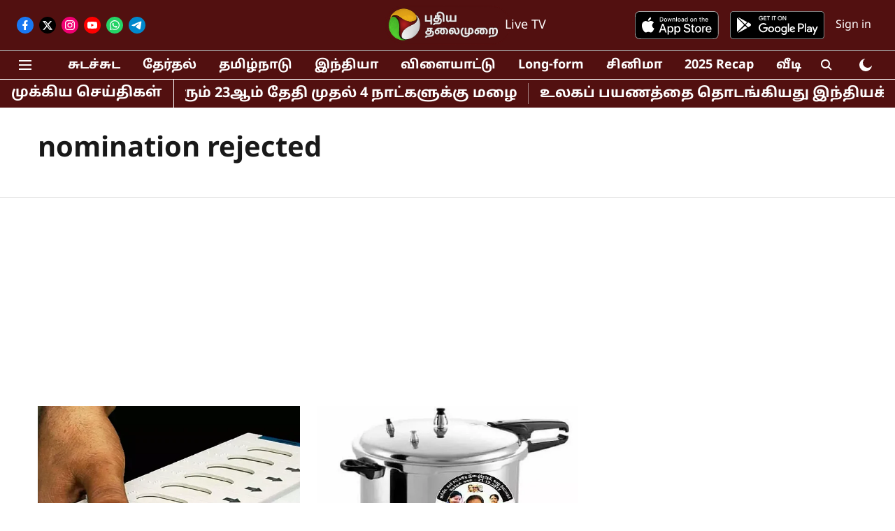

--- FILE ---
content_type: text/html; charset=utf-8
request_url: https://www.google.com/recaptcha/api2/aframe
body_size: 267
content:
<!DOCTYPE HTML><html><head><meta http-equiv="content-type" content="text/html; charset=UTF-8"></head><body><script nonce="Egnx4OT0J2iPRrz9go2OSw">/** Anti-fraud and anti-abuse applications only. See google.com/recaptcha */ try{var clients={'sodar':'https://pagead2.googlesyndication.com/pagead/sodar?'};window.addEventListener("message",function(a){try{if(a.source===window.parent){var b=JSON.parse(a.data);var c=clients[b['id']];if(c){var d=document.createElement('img');d.src=c+b['params']+'&rc='+(localStorage.getItem("rc::a")?sessionStorage.getItem("rc::b"):"");window.document.body.appendChild(d);sessionStorage.setItem("rc::e",parseInt(sessionStorage.getItem("rc::e")||0)+1);localStorage.setItem("rc::h",'1769022905446');}}}catch(b){}});window.parent.postMessage("_grecaptcha_ready", "*");}catch(b){}</script></body></html>

--- FILE ---
content_type: application/javascript; charset=utf-8
request_url: https://fundingchoicesmessages.google.com/f/AGSKWxUOgRBMazoMO-BS9szy3mv4izWiKH14D0q0LYoBTmzuzODZMztVmfvc2BnqCusGtli40XiJzHbcqqsXE5WbQ618FmZns1xMYF_HRSltaFoGxFJUmlFbuPVOE4eh_bM43GZ9kfbG2E_e2EctnSDQrvi8Bb-02LQnmYKl0XlFvCpWqin0WP9aYNHBUWbR/_/sample300x250ad./adscaleskyscraper.-widget-advertisement/_mpu_widget?/adswide.
body_size: -1290
content:
window['2816a452-7a84-4ec5-b651-85e97cd54705'] = true;

--- FILE ---
content_type: application/javascript; charset=UTF-8
request_url: https://www.puthiyathalaimurai.com/cdn-cgi/challenge-platform/scripts/jsd/main.js
body_size: 10136
content:
window._cf_chl_opt={AKGCx8:'b'};~function(i6,xO,xz,xt,xp,xw,xg,xK,i0,i2){i6=m,function(l,E,iG,i5,x,i){for(iG={l:379,E:327,x:519,i:431,P:403,R:375,S:359,e:485,a:525},i5=m,x=l();!![];)try{if(i=-parseInt(i5(iG.l))/1+-parseInt(i5(iG.E))/2+parseInt(i5(iG.x))/3+-parseInt(i5(iG.i))/4+parseInt(i5(iG.P))/5+parseInt(i5(iG.R))/6*(parseInt(i5(iG.S))/7)+-parseInt(i5(iG.e))/8*(parseInt(i5(iG.a))/9),E===i)break;else x.push(x.shift())}catch(P){x.push(x.shift())}}(I,752444),xO=this||self,xz=xO[i6(488)],xt=null,xp=xj(),xw={},xw[i6(249)]='o',xw[i6(439)]='s',xw[i6(468)]='u',xw[i6(306)]='z',xw[i6(261)]='n',xw[i6(302)]='I',xw[i6(277)]='b',xg=xw,xO[i6(356)]=function(E,x,i,P,uc,uC,uG,iN,R,B,A,H,J,M,N){if(uc={l:515,E:358,x:291,i:515,P:353,R:314,S:325,e:353,a:314,B:334,A:517,H:505,J:480,M:399,N:318,Y:486},uC={l:303,E:307,x:505,i:486,P:355,R:486},uG={l:345,E:371,x:442,i:320},iN=i6,R={'MvMnY':function(Y,V){return Y<V},'TQvIv':function(Y,V){return Y+V},'ITVMf':function(Y,V,F){return Y(V,F)}},null===x||void 0===x)return P;for(B=xr(x),E[iN(uc.l)][iN(uc.E)]&&(B=B[iN(uc.x)](E[iN(uc.i)][iN(uc.E)](x))),B=E[iN(uc.P)][iN(uc.R)]&&E[iN(uc.S)]?E[iN(uc.e)][iN(uc.a)](new E[(iN(uc.S))](B)):function(Y,iY,V){for(iY=iN,Y[iY(uC.l)](),V=0;R[iY(uC.E)](V,Y[iY(uC.x)]);Y[V]===Y[R[iY(uC.i)](V,1)]?Y[iY(uC.P)](R[iY(uC.R)](V,1),1):V+=1);return Y}(B),A='nAsAaAb'.split('A'),A=A[iN(uc.B)][iN(uc.A)](A),H=0;H<B[iN(uc.H)];J=B[H],M=xX(E,x,J),A(M)?(N='s'===M&&!E[iN(uc.J)](x[J]),iN(uc.M)===i+J?S(i+J,M):N||R[iN(uc.N)](S,R[iN(uc.Y)](i,J),x[J])):S(R[iN(uc.Y)](i,J),M),H++);return P;function S(Y,V,iM){iM=m,Object[iM(uG.l)][iM(uG.E)][iM(uG.x)](P,V)||(P[V]=[]),P[V][iM(uG.i)](Y)}},xK=i6(507)[i6(311)](';'),i0=xK[i6(334)][i6(517)](xK),xO[i6(378)]=function(l,E,up,iV,x,i,P,R,S){for(up={l:435,E:505,x:441,i:367,P:518,R:320,S:447},iV=i6,x={'kwAjz':function(B,A){return A===B},'ewSxy':function(B,A){return B(A)}},i=Object[iV(up.l)](E),P=0;P<i[iV(up.E)];P++)if(R=i[P],x[iV(up.x)]('f',R)&&(R='N'),l[R]){for(S=0;S<E[i[P]][iV(up.E)];-1===l[R][iV(up.i)](E[i[P]][S])&&(x[iV(up.P)](i0,E[i[P]][S])||l[R][iV(up.R)]('o.'+E[i[P]][S])),S++);}else l[R]=E[i[P]][iV(up.S)](function(B){return'o.'+B})},i2=function(Pc,PC,PD,Pt,PO,PL,PU,iv,E,x,i,P){return Pc={l:421,E:361,x:399,i:275,P:456,R:276,S:422,e:365},PC={l:389,E:364,x:414,i:297,P:514,R:449,S:311,e:475,a:388,B:400,A:328,H:364,J:259,M:247,N:319,Y:323,V:364,F:508,v:425,n:320,U:430,Q:276,W:286,h:499,d:308,b:280,Z:434,L:324,O:342,z:254,k:473,D:293,o:412,G:287,C:324,c:522,y:508,f:369,j:364,s:524,g:450,T:259,X:248,K:472,I0:374,I1:501,I2:382,I3:283,I4:326,I5:283,I6:364},PD={l:312,E:322,x:340,i:480,P:380,R:257,S:490,e:445,a:508,B:505},Pt={l:427},PO={l:402},PL={l:383,E:505,x:326,i:345,P:371,R:442,S:371,e:442,a:402,B:478,A:262,H:270,J:332,M:332,N:348,Y:345,V:371,F:463,v:475,n:320,U:323,Q:463,W:352,h:301,d:323,b:320,Z:463,L:284,O:352,z:523,k:364,D:523,o:320,G:450,C:487,c:395,y:279,f:330,j:404,s:494,g:284,T:463,X:500,K:370,I0:438,I1:385,I2:320,I3:397,I4:305,I5:352,I6:516,I7:455,I8:368,I9:460,II:381,Im:455,Il:320,IE:323,Ix:282,Ii:398,Iu:398,IP:345,IR:459,IS:442,Ie:367,Ia:492,IB:390,IA:497,IH:245,Iq:523,IJ:416,IM:267,IN:250,IY:351,IV:415,IF:289,Iv:251,In:509,IU:426,IQ:450,IW:374},PU={l:448,E:326},iv=i6,E={'bdUcm':iv(Pc.l),'QCihw':function(R,S){return R===S},'yitXg':function(R,S){return R<S},'xiWnz':function(R,S){return R(S)},'aTvjt':function(R,S){return S|R},'GluBU':function(R,S){return R<<S},'ZYkdw':function(R,S){return R>S},'QMTnn':function(R,S){return R==S},'Epndt':function(R,S){return R(S)},'gIzsV':function(R,S){return S==R},'QCVfc':iv(Pc.E),'gdAIt':function(R,S){return R<S},'BazkZ':function(R,S){return R==S},'CRMok':function(R,S){return R>S},'VxEAr':function(R,S){return R==S},'CQfDM':function(R,S){return R<S},'SlOCu':function(R,S){return R<<S},'igvmw':function(R,S){return R-S},'ARmOB':function(R,S){return R(S)},'aThaH':function(R,S){return R>S},'vrEhN':function(R,S){return R&S},'JEwzg':function(R,S){return R==S},'dvYFn':function(R,S){return R<<S},'DXeAU':function(R,S){return R-S},'LocgL':function(R,S){return R|S},'JZLrx':function(R,S){return R-S},'mVsko':iv(Pc.x),'oQTUx':function(R,S,e){return R(S,e)},'YJPMN':iv(Pc.i),'diqEo':function(R,S){return R==S},'mwDut':iv(Pc.P),'nIeqb':function(R,S){return R!==S},'RszjC':function(R,S){return S==R},'NPJae':function(R,S){return R!=S},'HoXPT':function(R,S){return R&S},'aiTll':function(R,S){return S==R},'ktCXg':function(R,S){return S*R},'FJkRA':iv(Pc.R),'YBLhG':function(R,S){return R(S)},'tvqeK':function(R,S){return S==R},'YzZNt':function(R,S){return S*R},'ELpvY':function(R,S){return R<S},'NTVfT':function(R,S){return R==S},'LJflP':function(R,S){return S===R},'EvJeH':function(R,S){return R+S}},x=String[iv(Pc.S)],i={'h':function(R){return null==R?'':i.g(R,6,function(S,iU){return iU=m,E[iU(PU.l)][iU(PU.E)](S)})},'g':function(R,S,B,Pb,iQ,A,H,J,M,N,Y,V,F,U,Q,W,Z,y,L,O,o,z){if(Pb={l:274},iQ=iv,A={'fPKFt':function(D){return D()},'Ohkvr':function(D,o,G){return D(o,G)},'WBBEt':function(D,o){return D instanceof o},'IOBJc':iQ(PL.l)},R==null)return'';for(J={},M={},N='',Y=2,V=3,F=2,U=[],Q=0,W=0,Z=0;Z<R[iQ(PL.E)];Z+=1)if(L=R[iQ(PL.x)](Z),Object[iQ(PL.i)][iQ(PL.P)][iQ(PL.R)](J,L)||(J[L]=V++,M[L]=!0),O=N+L,Object[iQ(PL.i)][iQ(PL.S)][iQ(PL.e)](J,O))N=O;else if(E[iQ(PL.a)](iQ(PL.B),iQ(PL.A)))o=A[iQ(PL.H)](S),A[iQ(PL.J)](F,o.r,function(G,iW){iW=iQ,typeof J===iW(Pb.l)&&Y(G),N()}),o.e&&A[iQ(PL.M)](J,iQ(PL.N),o.e);else{if(Object[iQ(PL.Y)][iQ(PL.V)][iQ(PL.R)](M,N)){if(256>N[iQ(PL.F)](0)){for(H=0;E[iQ(PL.v)](H,F);Q<<=1,W==S-1?(W=0,U[iQ(PL.n)](E[iQ(PL.U)](B,Q)),Q=0):W++,H++);for(z=N[iQ(PL.Q)](0),H=0;8>H;Q=E[iQ(PL.W)](E[iQ(PL.h)](Q,1),z&1.28),W==S-1?(W=0,U[iQ(PL.n)](E[iQ(PL.d)](B,Q)),Q=0):W++,z>>=1,H++);}else{for(z=1,H=0;H<F;Q=z|Q<<1,S-1==W?(W=0,U[iQ(PL.b)](E[iQ(PL.d)](B,Q)),Q=0):W++,z=0,H++);for(z=N[iQ(PL.Z)](0),H=0;E[iQ(PL.L)](16,H);Q=E[iQ(PL.O)](Q<<1,z&1.52),E[iQ(PL.z)](W,S-1)?(W=0,U[iQ(PL.b)](B(Q)),Q=0):W++,z>>=1,H++);}Y--,E[iQ(PL.z)](0,Y)&&(Y=Math[iQ(PL.k)](2,F),F++),delete M[N]}else for(z=J[N],H=0;H<F;Q=Q<<1|z&1.13,E[iQ(PL.D)](W,S-1)?(W=0,U[iQ(PL.o)](E[iQ(PL.G)](B,Q)),Q=0):W++,z>>=1,H++);N=(Y--,E[iQ(PL.C)](0,Y)&&(Y=Math[iQ(PL.k)](2,F),F++),J[O]=V++,String(L))}if(''!==N){if(iQ(PL.c)!==iQ(PL.y)){if(Object[iQ(PL.Y)][iQ(PL.S)][iQ(PL.e)](M,N)){if(E[iQ(PL.a)](iQ(PL.f),E[iQ(PL.j)]))return E[iQ(PL.s)](function(){}),'p';else{if(E[iQ(PL.g)](256,N[iQ(PL.T)](0))){for(H=0;E[iQ(PL.X)](H,F);Q<<=1,E[iQ(PL.K)](W,S-1)?(W=0,U[iQ(PL.o)](B(Q)),Q=0):W++,H++);for(z=N[iQ(PL.T)](0),H=0;E[iQ(PL.I0)](8,H);Q=1.5&z|Q<<1,E[iQ(PL.I1)](W,S-1)?(W=0,U[iQ(PL.I2)](B(Q)),Q=0):W++,z>>=1,H++);}else if(iQ(PL.I3)===iQ(PL.I3)){for(z=1,H=0;E[iQ(PL.I4)](H,F);Q=E[iQ(PL.I5)](E[iQ(PL.I6)](Q,1),z),W==E[iQ(PL.I7)](S,1)?(W=0,U[iQ(PL.b)](E[iQ(PL.I8)](B,Q)),Q=0):W++,z=0,H++);for(z=N[iQ(PL.Q)](0),H=0;E[iQ(PL.I9)](16,H);Q=E[iQ(PL.h)](Q,1)|E[iQ(PL.II)](z,1),E[iQ(PL.K)](W,E[iQ(PL.Im)](S,1))?(W=0,U[iQ(PL.Il)](E[iQ(PL.IE)](B,Q)),Q=0):W++,z>>=1,H++);}else return A[iQ(PL.Ix)](P,R[iQ(PL.Ii)])&&0<S[iQ(PL.Iu)][iQ(PL.IP)][iQ(PL.IR)][iQ(PL.IS)](F)[iQ(PL.Ie)](A[iQ(PL.Ia)]);Y--,E[iQ(PL.IB)](0,Y)&&(Y=Math[iQ(PL.k)](2,F),F++),delete M[N]}}else for(z=J[N],H=0;E[iQ(PL.X)](H,F);Q=E[iQ(PL.IA)](Q,1)|E[iQ(PL.II)](z,1),W==E[iQ(PL.IH)](S,1)?(W=0,U[iQ(PL.o)](B(Q)),Q=0):W++,z>>=1,H++);Y--,E[iQ(PL.Iq)](0,Y)&&F++}else y={},y[iQ(PL.IJ)]=iQ(PL.IM),y[iQ(PL.IN)]=i.r,y[iQ(PL.IY)]=iQ(PL.IV),x[iQ(PL.IF)][iQ(PL.Iv)](y,'*')}for(z=2,H=0;H<F;Q=E[iQ(PL.In)](Q<<1,z&1.72),E[iQ(PL.D)](W,S-1)?(W=0,U[iQ(PL.Il)](B(Q)),Q=0):W++,z>>=1,H++);for(;;)if(Q<<=1,W==E[iQ(PL.IU)](S,1)){U[iQ(PL.n)](E[iQ(PL.IQ)](B,Q));break}else W++;return U[iQ(PL.IW)]('')},'j':function(R,Pk,id,S,a){if(Pk={l:463},id=iv,S={'OSAve':function(e,a,ih){return ih=m,E[ih(PO.l)](e,a)},'ZATlt':E[id(PD.l)],'YgTiN':function(e,a){return e+a},'LMPJf':function(e,a,B,ib){return ib=id,E[ib(Pt.l)](e,a,B)}},E[id(PD.E)]===id(PD.x))a=Y==='s'&&!V[id(PD.i)](F[a]),S[id(PD.P)](S[id(PD.R)],S[id(PD.S)](n,U))?S[id(PD.e)](Q,W+h,d):a||b(Z+L,O[z]);else return E[id(PD.a)](null,R)?'':R==''?null:i.i(R[id(PD.B)],32768,function(a,iZ){return iZ=id,R[iZ(Pk.l)](a)})},'i':function(R,S,B,iL,A,H,J,M,N,Y,V,F,U,Q,W,Z,L,o,O,z,D,y,j,s,T,X){for(iL=iv,A={'XfWhL':function(G,C){return G(C)},'QLAIK':function(G,C,y,j,s){return G(C,y,j,s)},'VUJVg':E[iL(PC.l)]},H=[],J=4,M=4,N=3,Y=[],U=B(0),Q=S,W=1,V=0;3>V;H[V]=V,V+=1);for(Z=0,L=Math[iL(PC.E)](2,2),F=1;L!=F;)if(E[iL(PC.x)](iL(PC.i),iL(PC.P))){for(O=iL(PC.R)[iL(PC.S)]('|'),z=0;!![];){switch(O[z++]){case'0':Z|=(E[iL(PC.e)](0,D)?1:0)*F;continue;case'1':D=Q&U;continue;case'2':Q>>=1;continue;case'3':E[iL(PC.a)](0,Q)&&(Q=S,U=B(W++));continue;case'4':F<<=1;continue}break}}else A[iL(PC.B)](E,iL(PC.A));switch(Z){case 0:for(Z=0,L=Math[iL(PC.H)](2,8),F=1;E[iL(PC.J)](F,L);D=E[iL(PC.M)](U,Q),Q>>=1,E[iL(PC.N)](0,Q)&&(Q=S,U=B(W++)),Z|=(0<D?1:0)*F,F<<=1);o=E[iL(PC.Y)](x,Z);break;case 1:for(Z=0,L=Math[iL(PC.V)](2,16),F=1;E[iL(PC.J)](F,L);D=Q&U,Q>>=1,E[iL(PC.F)](0,Q)&&(Q=S,U=B(W++)),Z|=E[iL(PC.v)](0<D?1:0,F),F<<=1);o=x(Z);break;case 2:return''}for(V=H[3]=o,Y[iL(PC.n)](o);;)if(E[iL(PC.x)](E[iL(PC.U)],iL(PC.Q)))try{return y=J[iL(PC.W)](iL(PC.h)),y[iL(PC.d)]=iL(PC.b),y[iL(PC.Z)]='-1',M[iL(PC.L)][iL(PC.O)](y),j=y[iL(PC.z)],s={},s=A[iL(PC.k)](N,j,j,'',s),s=Y(j,j[A[iL(PC.D)]]||j[iL(PC.o)],'n.',s),s=V(j,y[iL(PC.G)],'d.',s),F[iL(PC.C)][iL(PC.c)](y),T={},T.r=s,T.e=null,T}catch(K){return X={},X.r={},X.e=K,X}else{if(W>R)return'';for(Z=0,L=Math[iL(PC.V)](2,N),F=1;E[iL(PC.J)](F,L);D=U&Q,Q>>=1,E[iL(PC.y)](0,Q)&&(Q=S,U=E[iL(PC.f)](B,W++)),Z|=(0<D?1:0)*F,F<<=1);switch(o=Z){case 0:for(Z=0,L=Math[iL(PC.j)](2,8),F=1;L!=F;D=U&Q,Q>>=1,E[iL(PC.s)](0,Q)&&(Q=S,U=E[iL(PC.g)](B,W++)),Z|=(0<D?1:0)*F,F<<=1);H[M++]=x(Z),o=M-1,J--;break;case 1:for(Z=0,L=Math[iL(PC.j)](2,16),F=1;E[iL(PC.T)](F,L);D=U&Q,Q>>=1,0==Q&&(Q=S,U=B(W++)),Z|=E[iL(PC.X)](E[iL(PC.K)](0,D)?1:0,F),F<<=1);H[M++]=x(Z),o=M-1,J--;break;case 2:return Y[iL(PC.I0)]('')}if(E[iL(PC.I1)](0,J)&&(J=Math[iL(PC.V)](2,N),N++),H[o])o=H[o];else if(E[iL(PC.I2)](o,M))o=E[iL(PC.I3)](V,V[iL(PC.I4)](0));else return null;Y[iL(PC.n)](o),H[M++]=E[iL(PC.I5)](V,o[iL(PC.I4)](0)),J--,V=o,E[iL(PC.a)](0,J)&&(J=Math[iL(PC.I6)](2,N),N++)}}},P={},P[iv(Pc.e)]=i.h,P}(),i3();function xs(i,P,uU,iA,R,S,a,B,A,H,J,M,N,Y,V){if(uU={l:264,E:294,x:272,i:465,P:373,R:285,S:311,e:376,a:436,B:416,A:471,H:394,J:365,M:292,N:268,Y:278,V:483,F:304,v:335,n:428,U:362,Q:328,W:350,h:350,d:315,b:357,Z:433,L:304,O:409,z:309,k:363,D:377,o:484,G:489},iA=i6,R={'ZSoWV':function(F,v){return F(v)},'Lyvzf':iA(uU.l),'ZMTCL':function(F,v){return F+v},'tGXYt':function(F,v){return F+v},'bsQIe':iA(uU.E)},!R[iA(uU.x)](xC,0))return![];a=(S={},S[iA(uU.i)]=i,S[iA(uU.P)]=P,S);try{for(B=iA(uU.R)[iA(uU.S)]('|'),A=0;!![];){switch(B[A++]){case'0':H={},H[iA(uU.e)]=a,H[iA(uU.a)]=N,H[iA(uU.B)]=R[iA(uU.A)],Y[iA(uU.H)](i2[iA(uU.J)](H));continue;case'1':Y[iA(uU.M)]=function(){};continue;case'2':J=R[iA(uU.N)](R[iA(uU.Y)](iA(uU.V),xO[iA(uU.F)][iA(uU.v)])+R[iA(uU.n)]+V.r,iA(uU.U));continue;case'3':Y[iA(uU.Q)]=2500;continue;case'4':N=(M={},M[iA(uU.W)]=xO[iA(uU.F)][iA(uU.h)],M[iA(uU.d)]=xO[iA(uU.F)][iA(uU.d)],M[iA(uU.b)]=xO[iA(uU.F)][iA(uU.b)],M[iA(uU.Z)]=xO[iA(uU.L)][iA(uU.O)],M[iA(uU.z)]=xp,M);continue;case'5':Y=new xO[(iA(uU.k))]();continue;case'6':Y[iA(uU.D)](iA(uU.o),J);continue;case'7':V=xO[iA(uU.G)];continue}break}}catch(F){}}function i4(x,i,R1,io,P,R){if(R1={l:387,E:415,x:416,i:267,P:250,R:351,S:415,e:289,a:251,B:416,A:267,H:250,J:351,M:498,N:408,Y:251},io=i6,!x[io(R1.l)])return;i===io(R1.E)?(P={},P[io(R1.x)]=io(R1.i),P[io(R1.P)]=x.r,P[io(R1.R)]=io(R1.S),xO[io(R1.e)][io(R1.a)](P,'*')):(R={},R[io(R1.B)]=io(R1.A),R[io(R1.H)]=x.r,R[io(R1.J)]=io(R1.M),R[io(R1.N)]=i,xO[io(R1.e)][io(R1.Y)](R,'*'))}function xk(l,ic,iC,i8,E){ic={l:348},iC={l:274},i8=i6,E=i1(),xf(E.r,function(x,i7){i7=m,typeof l===i7(iC.l)&&l(x),xG()}),E.e&&xs(i8(ic.l),E.e)}function xc(uI,ix,l,E){return uI={l:489,E:424,x:331},ix=i6,l={'VbJVF':function(x,i){return x(i)}},E=xO[ix(uI.l)],Math[ix(uI.E)](+l[ix(uI.x)](atob,E.t))}function xT(E,x,uW,iH,i,P){return uW={l:491,E:491,x:398,i:345,P:459,R:442,S:367,e:383},iH=i6,i={},i[iH(uW.l)]=function(R,S){return R instanceof S},P=i,P[iH(uW.E)](x,E[iH(uW.x)])&&0<E[iH(uW.x)][iH(uW.i)][iH(uW.P)][iH(uW.R)](x)[iH(uW.S)](iH(uW.e))}function xD(u0,i9,l,E,x,R,S,e,a){if(u0={l:347,E:391,x:261,i:349,P:489,R:391,S:310,e:345,a:371,B:442,A:463,H:266,J:320,M:440,N:463,Y:443,V:476,F:339,v:440,n:470,U:513,Q:506,W:253,h:364,d:320,b:396,Z:418,L:255,O:452,z:246,k:311,D:261,o:489},i9=i6,l={'fTiLp':function(i,P){return P==i},'MATId':function(i,P){return i(P)},'pLJmn':function(i,P){return i>P},'qwNDU':function(i,P){return i<<P},'ooXMs':function(i,P){return P&i},'aNRrn':function(i,P){return i|P},'ZJINd':function(i,P){return i-P},'LMJEq':function(i,P){return i>P},'kZLpQ':function(i,P){return i(P)},'biCmQ':i9(u0.l),'kziDK':i9(u0.E),'OJYkq':i9(u0.x),'OJgQo':function(i,P){return i<P},'blUwV':i9(u0.i)},E=xO[i9(u0.P)],!E){if(i9(u0.R)!==l[i9(u0.S)]){if(Ip[i9(u0.e)][i9(u0.a)][i9(u0.B)](Is,Iw)){if(256>lN[i9(u0.A)](0)){for(Eb=0;EZ<EL;Ez<<=1,l[i9(u0.H)](Et,Ek-1)?(ED=0,Eo[i9(u0.J)](l[i9(u0.M)](EG,EC)),Ec=0):Ey++,EO++);for(Ef=Ej[i9(u0.N)](0),Ep=0;l[i9(u0.Y)](8,Es);Eg=l[i9(u0.V)](ET,1)|l[i9(u0.F)](EX,1),l[i9(u0.H)](Er,EK-1)?(x0=0,x1[i9(u0.J)](l[i9(u0.v)](x2,x3)),x4=0):x5++,x6>>=1,Ew++);}else{for(x7=1,x8=0;x9<xI;xl=l[i9(u0.n)](xE<<1,xx),xi==l[i9(u0.U)](xu,1)?(xP=0,xR[i9(u0.J)](xS(xe)),xa=0):xB++,xA=0,xm++);for(xH=xq[i9(u0.N)](0),xJ=0;l[i9(u0.Q)](16,xM);xY=l[i9(u0.V)](xV,1)|xF&1.75,xv==xn-1?(xU=0,xQ[i9(u0.J)](l[i9(u0.W)](xW,xh)),xd=0):xb++,xZ>>=1,xN++);}EF--,Ev==0&&(En=EU[i9(u0.h)](2,EQ),EW++),delete Eh[Ed]}else for(l6=l7[l8],l9=0;lI<lm;lE=l[i9(u0.n)](l[i9(u0.V)](lx,1),li&1),lu==l[i9(u0.U)](lP,1)?(lR=0,lS[i9(u0.d)](le(la)),lB=0):lA++,lH>>=1,ll++);lq--,0==lJ&&lM++}else return null}if(x=E.i,typeof x!==l[i9(u0.b)]||l[i9(u0.Z)](x,30)){if(l[i9(u0.L)]!==i9(u0.O))return null;else for(R=l[i9(u0.z)][i9(u0.k)]('|'),S=0;!![];){switch(R[S++]){case'0':if(typeof a!==i9(u0.D)||a<30)return null;continue;case'1':e=E[i9(u0.o)];continue;case'2':a=e.i;continue;case'3':if(!e)return null;continue;case'4':return a}break}}return x}function xG(u6,u5,im,E,x,i){if(u6={l:419,E:484},u5={l:288,E:419,x:423,i:474,P:294,R:512,S:362,e:273,a:360,B:521,A:311,H:376,J:436,M:416,N:264,Y:394,V:365,F:363,v:328,n:489,U:350,Q:304,W:350,h:315,d:357,b:357,Z:433,L:409,O:309,z:377,k:288,D:292,o:423,G:483,C:335,c:512},im=i6,E={},E[im(u6.l)]=im(u6.E),x=E,i=xD(),i===null)return;xt=(xt&&clearTimeout(xt),setTimeout(function(il,P,R,e,a,B,A,H,J,M,N){if(il=im,P={},P[il(u5.l)]=x[il(u5.E)],P[il(u5.x)]=function(S,e){return S+e},P[il(u5.i)]=il(u5.P),P[il(u5.R)]=il(u5.S),R=P,il(u5.e)===il(u5.a)){for(e=il(u5.B)[il(u5.A)]('|'),a=0;!![];){switch(e[a++]){case'0':B={},B[il(u5.H)]=n,B[il(u5.J)]=M,B[il(u5.M)]=il(u5.N),A[il(u5.Y)](v[il(u5.V)](B));continue;case'1':A=new J[(il(u5.F))]();continue;case'2':A[il(u5.v)]=2500;continue;case'3':H=A[il(u5.n)];continue;case'4':M=(J={},J[il(u5.U)]=M[il(u5.Q)][il(u5.W)],J[il(u5.h)]=N[il(u5.Q)][il(u5.h)],J[il(u5.d)]=Y[il(u5.Q)][il(u5.b)],J[il(u5.Z)]=V[il(u5.Q)][il(u5.L)],J[il(u5.O)]=F,J);continue;case'5':A[il(u5.z)](R[il(u5.k)],N);continue;case'6':A[il(u5.D)]=function(){};continue;case'7':N=R[il(u5.o)](il(u5.G)+H[il(u5.Q)][il(u5.C)]+R[il(u5.i)],H.r)+R[il(u5.c)];continue}break}}else xk()},1e3*i))}function i3(R0,PK,PX,Pw,iO,l,E,x,i,P){if(R0={l:502,E:333,x:429,i:344,P:269,R:489,S:457,e:457,a:344,B:407,A:328,H:292,J:295,M:481,N:260,Y:260,V:493,F:444,v:479,n:313,U:300,Q:300},PK={l:298,E:405,x:444,i:295,P:481,R:300,S:384},PX={l:510,E:329,x:329,i:454,P:446,R:372},Pw={l:328},iO=i6,l={'QNouj':function(R,S){return R<S},'WMDEw':function(R,S){return R!==S},'OUMXL':function(R,S){return R(S)},'Ybhyf':iO(R0.l),'AAzlr':iO(R0.E),'hSbYy':function(R,S){return S!==R},'pHlSk':iO(R0.x),'dImTt':function(R){return R()},'ZIbBd':iO(R0.i),'kkMeS':iO(R0.P)},E=xO[iO(R0.R)],!E)return iO(R0.S)!==iO(R0.e);if(!xy()){if(iO(R0.a)!==l[iO(R0.B)])i[iO(R0.A)]=5e3,P[iO(R0.H)]=function(iz){iz=iO,S(iz(Pw.l))};else return}(x=![],i=function(Pg,ik,e){if(Pg={l:420},ik=iO,e={'tqLsX':function(a,B,it){return it=m,l[it(Pg.l)](a,B)}},!x){if(l[ik(PX.l)](ik(PX.E),ik(PX.x)))return e[ik(PX.i)](x[ik(PX.P)](),i);else{if(x=!![],!xy())return;l[ik(PX.R)](xk,function(B){i4(E,B)})}}},xz[iO(R0.J)]!==l[iO(R0.M)])?i():xO[iO(R0.N)]?xz[iO(R0.Y)](iO(R0.V),i):l[iO(R0.F)](iO(R0.P),l[iO(R0.v)])?E(l[iO(R0.n)]):(P=xz[iO(R0.U)]||function(){},xz[iO(R0.Q)]=function(iD){if(iD=iO,l[iD(PK.l)]!==iD(PK.E))P(),l[iD(PK.x)](xz[iD(PK.i)],l[iD(PK.P)])&&(xz[iD(PK.R)]=P,l[iD(PK.S)](i));else return null})}function xC(E,u8,iE,x,i){return u8={l:271,E:271,x:446},iE=i6,x={},x[iE(u8.l)]=function(P,R){return P<R},i=x,i[iE(u8.E)](Math[iE(u8.x)](),E)}function xr(l,ut,iJ,E){for(ut={l:291,E:435,x:337},iJ=i6,E=[];null!==l;E=E[iJ(ut.l)](Object[iJ(ut.E)](l)),l=Object[iJ(ut.x)](l));return E}function xX(l,E,x,uz,iq,i,P,R){i=(uz={l:249,E:343,x:281,i:366,P:274,R:526,S:494,e:494,a:258,B:411,A:437,H:461,J:393,M:494,N:466,Y:348,V:353,F:299,v:520,n:296,U:265},iq=i6,{'QvBmn':function(S){return S()},'dQaQi':function(S,e){return e==S},'RsXaM':iq(uz.l),'DbbcX':iq(uz.E),'riOua':iq(uz.x),'rhiKN':iq(uz.i),'ndysg':function(S,e){return S===e},'EOFcJ':iq(uz.P),'WSADu':function(S,e,B){return S(e,B)}});try{if(iq(uz.R)===iq(uz.R))P=E[x];else if(iq(uz.P)==typeof x[iq(uz.S)])return P[iq(uz.e)](function(){}),'p'}catch(e){return'i'}if(i[iq(uz.a)](null,P))return void 0===P?'u':'x';if(i[iq(uz.B)]==typeof P){if(i[iq(uz.A)]!==i[iq(uz.H)])try{if(iq(uz.i)===i[iq(uz.J)]){if(iq(uz.P)==typeof P[iq(uz.e)])return P[iq(uz.M)](function(){}),'p'}else i[iq(uz.N)](E)}catch(A){}else x(iq(uz.Y),i.e)}return l[iq(uz.V)][iq(uz.F)](P)?'a':i[iq(uz.v)](P,l[iq(uz.V)])?'D':!0===P?'T':P===!1?'F':(R=typeof P,i[iq(uz.n)]==R?i[iq(uz.U)](xT,l,P)?'N':'f':xg[R]||'?')}function xo(u2,iI,E,x){return u2={l:336},iI=i6,E={},E[iI(u2.l)]=function(i,P){return P!==i},x=E,x[iI(u2.l)](xD(),null)}function xj(uY,iB){return uY={l:316,E:316},iB=i6,crypto&&crypto[iB(uY.l)]?crypto[iB(uY.E)]():''}function xy(uE,ii,l,E,x,i){return uE={l:401,E:424,x:464,i:252},ii=i6,l={'OJqSG':function(P){return P()},'JZwjW':function(P,R){return P>R}},E=3600,x=l[ii(uE.l)](xc),i=Math[ii(uE.E)](Date[ii(uE.x)]()/1e3),l[ii(uE.i)](i-x,E)?![]:!![]}function I(R2){return R2='SSTpq3,randomUUID,log,ITVMf,aiTll,push,status,YJPMN,xiWnz,body,Set,charAt,1677640rjByIH,timeout,YjBzo,QdvIC,VbJVF,Ohkvr,PsSNU,includes,AKGCx8,XvGvV,getPrototypeOf,OCMWO,ooXMs,lckzv,fFfgl,appendChild,FmLOl,WEXXC,prototype,stringify,1|3|2|0|4,error on cf_chl_props,TDNUb,CnwA5,event,aTvjt,Array,eTwOw,splice,pRIb1,LRmiB4,getOwnPropertyNames,138635VfxbmZ,MpZoi,AiYKF,/invisible/jsd,XMLHttpRequest,pow,bDzjrIi,cuKOf,indexOf,ARmOB,YBLhG,BazkZ,hasOwnProperty,OUMXL,TYlZ6,join,348XZFlEr,errorInfoObject,open,rxvNi8,433489DmUNVN,OSAve,vrEhN,LJflP,[native code],dImTt,VxEAr,href,api,RszjC,mwDut,JEwzg,qkrtH,WJDyp,rhiKN,send,nNzPE,OJYkq,VpyTX,Function,d.cookie,XfWhL,OJqSG,QCihw,6056740jcJDKz,QCVfc,lTCtK,wCAXn,ZIbBd,detail,aUjz8,bvPdp,RsXaM,navigator,hUuAk,nIeqb,success,source,onload,OJgQo,lKULB,QNouj,TdO-k$Fme0fNPwEZcAUrGgq6YR2jisvulWzBpKDn719thC4+b3oVQ8MSaHJ5yXxLI,fromCharCode,HJonP,floor,ktCXg,JZLrx,oQTUx,bsQIe,loading,FJkRA,2787136AfimZj,location,pkLOA2,tabIndex,keys,chctx,DbbcX,CRMok,string,MATId,kwAjz,call,pLJmn,hSbYy,LMPJf,random,map,bdUcm,1|2|3|0|4,Epndt,/jsd/oneshot/d251aa49a8a3/0.11902755214140198:1769019882:jF9SdRdWSVDFZMrzxJ1_GkzISJso8Nv7GHH-RxPFqZw/,uTNuQ,RIAYt,tqLsX,igvmw,clientInformation,iqrnh,bxizP,toString,aThaH,riOua,XUJnd,charCodeAt,now,AdeF3,QvBmn,fkiLz,undefined,Gteao,aNRrn,Lyvzf,ELpvY,QLAIK,ZgYLd,yitXg,qwNDU,http-code:,uvAzH,kkMeS,isNaN,pHlSk,xePkB,/cdn-cgi/challenge-platform/h/,POST,1256PSSClB,TQvIv,gIzsV,document,__CF$cv$params,YgTiN,hnhXs,IOBJc,DOMContentLoaded,catch,ofXHz,iAGtg,dvYFn,error,iframe,gdAIt,NTVfT,xhr-error,onerror,sIqQE,length,LMJEq,_cf_chl_opt;JJgc4;PJAn2;kJOnV9;IWJi4;OHeaY1;DqMg0;FKmRv9;LpvFx1;cAdz2;PqBHf2;nFZCC5;ddwW5;pRIb1;rxvNi8;RrrrA2;erHi9,diqEo,LocgL,WMDEw,jrSbJ,fBfPy,ZJINd,yphBW,Object,SlOCu,bind,ewSxy,3689598zMpGcf,ndysg,3|7|1|5|2|6|4|0,removeChild,QMTnn,tvqeK,49779pNnOpe,NFXNG,DXeAU,biCmQ,HoXPT,YzZNt,object,sid,postMessage,JZwjW,kZLpQ,contentWindow,blUwV,lOPUR,ZATlt,dQaQi,NPJae,addEventListener,number,FhovV,vPfva,jsd,WSADu,fTiLp,cloudflare-invisible,ZMTCL,TQbGX,fPKFt,dcxKv,ZSoWV,xvhtf,function,esQXX,TAsRt,boolean,tGXYt,SMseD,display: none,QdVzC,WBBEt,EvJeH,ZYkdw,7|2|5|6|3|1|4|0,createElement,contentDocument,pGwJP,parent,IwuHM,concat,ontimeout,VUJVg,/b/ov1/0.11902755214140198:1769019882:jF9SdRdWSVDFZMrzxJ1_GkzISJso8Nv7GHH-RxPFqZw/,readyState,EOFcJ,Ewbwq,AAzlr,isArray,onreadystatechange,GluBU,bigint,sort,_cf_chl_opt,CQfDM,symbol,MvMnY,style,JBxy9,kziDK,split,mVsko,Ybhyf,from'.split(','),I=function(){return R2},I()}function xf(l,E,uN,uM,uJ,uB,ue,iu,x,i,P,R){uN={l:290,E:406,x:415,i:489,P:317,R:304,S:363,e:377,a:484,B:338,A:483,H:304,J:335,M:451,N:387,Y:328,V:292,F:417,v:503,n:458,U:432,Q:386,W:432,h:387,d:354,b:394,Z:365,L:346},uM={l:502},uJ={l:321,E:496,x:406,i:462,P:482,R:511,S:320,e:463,a:410,B:341,A:263,H:504,J:477,M:321},uB={l:495},ue={l:467,E:392,x:415,i:328},iu=i6,x={'WJDyp':iu(uN.l),'ofXHz':function(S,e){return S-e},'Gteao':function(S,e){return S-e},'iAGtg':iu(uN.E),'XUJnd':iu(uN.x),'sIqQE':function(S,e){return S(e)},'OCMWO':function(S,e){return S+e},'bxizP':function(S){return S()},'eTwOw':function(S){return S()}},i=xO[iu(uN.i)],console[iu(uN.P)](xO[iu(uN.R)]),P=new xO[(iu(uN.S))](),P[iu(uN.e)](iu(uN.a),x[iu(uN.B)](x[iu(uN.B)](x[iu(uN.B)](iu(uN.A),xO[iu(uN.H)][iu(uN.J)]),iu(uN.M)),i.r)),i[iu(uN.N)]&&(P[iu(uN.Y)]=5e3,P[iu(uN.V)]=function(iP){iP=iu,iP(ue.l)===x[iP(ue.E)]?E(iP(ue.x)):E(iP(ue.i))}),P[iu(uN.F)]=function(uq,ie,S){if(uq={l:469},ie=iu,S={'xePkB':function(e,a){return e|a},'jrSbJ':function(e,a,iR){return iR=m,x[iR(uB.l)](e,a)},'bvPdp':function(e,a){return e>a},'fFfgl':function(e,a){return e<<a},'vPfva':function(e,a,iS){return iS=m,x[iS(uq.l)](e,a)}},P[ie(uJ.l)]>=200&&P[ie(uJ.l)]<300){if(x[ie(uJ.E)]===ie(uJ.x))E(x[ie(uJ.i)]);else{for(C=1,c=0;y<f;s=S[ie(uJ.P)](g<<1,T),X==S[ie(uJ.R)](K,1)?(I0=0,I1[ie(uJ.S)](I2(I3)),I4=0):I5++,I6=0,j++);for(I7=I8[ie(uJ.e)](0),I9=0;S[ie(uJ.a)](16,II);Il=S[ie(uJ.B)](IE,1)|Ix&1,Ii==S[ie(uJ.A)](Iu,1)?(IP=0,IR[ie(uJ.S)](IS(Ie)),Ia=0):IB++,IA>>=1,Im++);}}else x[ie(uJ.H)](E,ie(uJ.J)+P[ie(uJ.M)])},P[iu(uN.v)]=function(ia){ia=iu,E(ia(uM.l))},R={'t':x[iu(uN.n)](xc),'lhr':xz[iu(uN.U)]&&xz[iu(uN.U)][iu(uN.Q)]?xz[iu(uN.W)][iu(uN.Q)]:'','api':i[iu(uN.h)]?!![]:![],'c':x[iu(uN.d)](xo),'payload':l},P[iu(uN.b)](i2[iu(uN.Z)](JSON[iu(uN.L)](R)))}function m(l,E,x,i){return l=l-245,x=I(),i=x[l],i}function i1(uw,iF,x,i,P,R,S,a){x=(uw={l:412,E:287,x:286,i:499,P:308,R:280,S:434,e:324,a:342,B:254,A:456,H:256,J:413,M:453,N:522},iF=i6,{'lOPUR':iF(uw.l),'hUuAk':function(B,A,H,J,M){return B(A,H,J,M)},'RIAYt':iF(uw.E)});try{return i=xz[iF(uw.x)](iF(uw.i)),i[iF(uw.P)]=iF(uw.R),i[iF(uw.S)]='-1',xz[iF(uw.e)][iF(uw.a)](i),P=i[iF(uw.B)],R={},R=pRIb1(P,P,'',R),R=pRIb1(P,P[iF(uw.A)]||P[x[iF(uw.H)]],'n.',R),R=x[iF(uw.J)](pRIb1,P,i[x[iF(uw.M)]],'d.',R),xz[iF(uw.e)][iF(uw.N)](i),S={},S.r=R,S.e=null,S}catch(B){return a={},a.r={},a.e=B,a}}}()